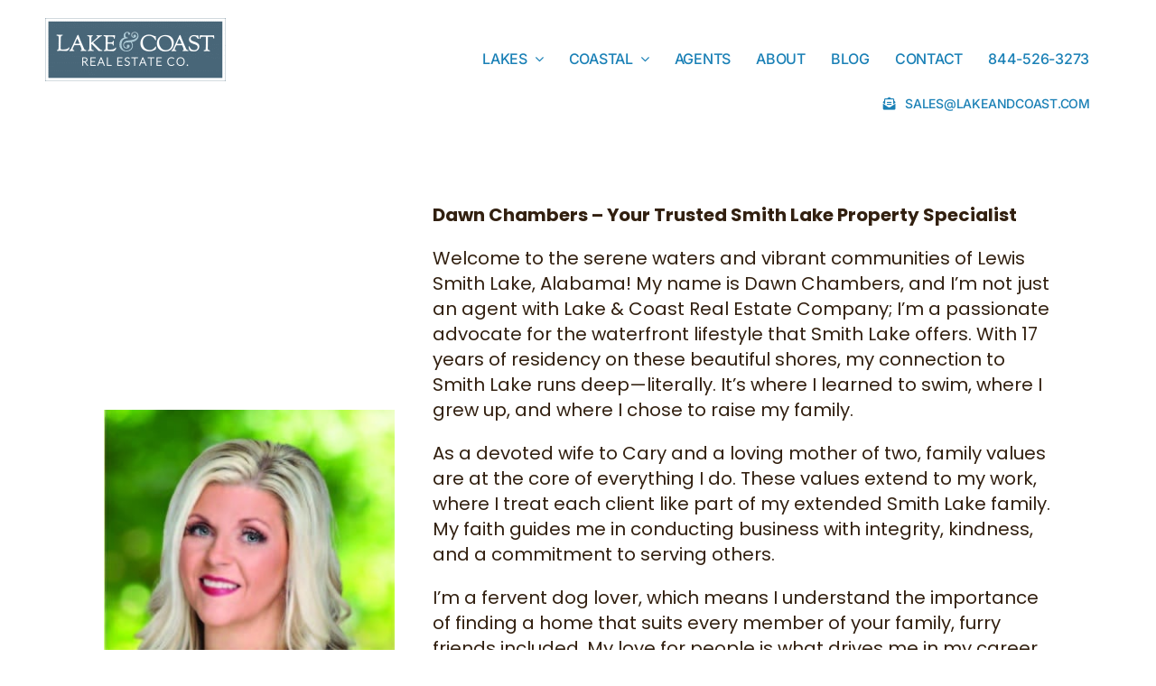

--- FILE ---
content_type: text/javascript
request_url: https://idx.chat/js/webcomponents/chatpopup.js
body_size: 2016
content:
(()=>{var t;if("undefined"!=typeof idxchat&&idxchat){var e,i;idxchat.show=function(i,n){if(void 0===n&&(n=!1),!(t=document.getElementById("fsw-iframe"))){(t=document.createElement("iframe")).id="fsw-iframe",t.style.cssText="\n                width: 342px;\n\t        \theight: 500px;\n\t        \tbackground-color: #ffffff;\n\t        \tposition: fixed;\n\t        \tbottom: 16px;\n                right: 16px;\n\t        \tmax-height: calc(100vh - 32px);\n\t        \tbox-shadow: rgba(0, 0, 0, 0.2) 0px 0px 0.428571rem 0px;\n\t        \toverflow: hidden;\n                border: 0;\n\t        \tz-index: 1000001;",window.innerWidth<400?(t.style.bottom="0px",t.style.right="0px",t.style.width="100%",t.style.height="100%",t.style.maxHeight="none",t.style.borderRadius="0px"):"br"==e.position?t.style.cssText+="right: 16px;":t.style.cssText+="left: 16px;",t.scrolling="no",t.src=idxchat.form_url,css="\n                #idxchat-btn {\n                    transform: translateY(75px);\n                    transition: all 200ms ease-out;\n                }\n                #idxchat-btn.enter {\n                    transform: translateY(0);\n                    opacity: 0.95;\n                    box-shadow: 0 4px 20px 4px rgb(0 0 0 / 15%);\n                }\n                #idxchat-btn.hidden {\n                    opacity: 0;\n                    pointer-events: none;\n                }\n                #idxchat-btn:hover {\n                    box-shadow: 0 10px 20px rgba(0, 0, 0, 0.19), 0 6px 6px rgba(0, 0, 0, 0.23);\n                    opacity: 1;\n                }\n\n                #fsw-iframe {\n                    width: 1px;\n                    height: 1px;\n                    border-radius: 10px;\n                    -webkit-transition: all 200ms ease-in-out;\n                    -webkit-transition: all 200ms ease-in-out;\n                    transition: all 200ms ease-in-out;\n                    opacity: 0;\n                    pointer-events: none;\n                }\n\n                #fsw-iframe.is-visible {\n                    pointer-events: all;\n                    margin: 15px;\n                    width: auto;\n                    height: auto;\n                    opacity: 1;\n                }\n\n                #fsw-iframe:not(.is-visible) { display: none; }\n            ";var o=document.createElement("style");o.setAttribute("type","text/css"),o.styleSheet?o.styleSheet.cssText=css:o.appendChild(document.createTextNode(css)),document.head.appendChild(o),document.body.appendChild(t)}i.parentElement&&"idxchat-btn"==i.parentElement.id&&(i=i.parentElement),n?t.classList.remove("is-visible"):(t.classList.add("is-visible"),i.classList.add("hidden")),n||i.classList.add("enter"),setTimeout((function(){i.classList.add("enter")}),1e3)},idxchat.init=function(){if(!document.getElementById("idxchat-btn")){(i=document.createElement("div")).id="idxchat-btn",void 0===e.shape||"circle"==e.shape?(i.style.cssText+="display: flex;align-items: center;justify-content: center;background-color:"+(void 0!==e.main_color?e.main_color:e.backgroundColor)+";position: fixed;bottom: 12px;height: 50px!important;width: 50px!important;z-index: 1099;cursor: pointer;line-height: 21.5px;color: #ffffff;border-radius: 50%;text-align: center;overflow: hidden;background-size: cover;background-position: center;box-shadow: 0 4px 20px 4px rgb(0 0 0 /15%);",iconSrc=void 0!==e.icon&&"link"==e.icon&&e.icon_link?e.icon_link:"https://idx.chat/img/message-solid.svg",void 0!==e.icon&&"link"==e.icon&&e.icon_link?i.style.cssText+="background-image: url('".concat(iconSrc,"')"):(void 0!==e.icon&&"default"==e.icon||void 0===e.icon)&&(i.innerHTML+='<img src="https://idx.chat/img/message-solid.svg" style="width: 20px; height: auto;">'),e.text&&(xPosition="br"==e.position?"right: 80px;":"left: 80px;",i.innerHTML+='<div style="position: fixed; bottom: 25px;'+xPosition+'background-color: white; padding: 15px; color: rgb(55 65 81); font-weight: normal; width: fit-content; height: auto; white-space: nowrap; border-radius: 10px; font-family: sans-serif; color: rgb(55 65 81); font-size: 14px; line-height: 0; box-shadow: 0 4px 20px 4px rgb(0 0 0 / 15%);">'+e.text+"</div>")):void 0!==e.shape&&"chip"==e.shape?(borderRadius="br"==e.position?"35px 35px 0 35px;":"35px 35px 35px 0;",i.style.cssText="display: flex;align-items: center;justify-content: center;background-color:"+(void 0!==e.main_color?e.main_color:e.backgroundColor)+";position: fixed;bottom: 12px;height: 40px;width: 150px;z-index: 1099;padding: 10px 15px;cursor: pointer;line-height: 21.5px;color: #ffffff;border-radius: "+borderRadius+'text-align: center;box-shadow:  0 4px 20px 4px rgb(0 0 0 / 15%);font-family: system-ui,-apple-system,BlinkMacSystemFont,"Segoe UI",Roboto,Oxygen-Sans,Ubuntu,Cantarell,"Helvetica Neue",Arial,sans-serif!important;',void 0!==e.icon&&"default"==e.icon&&(i.innerHTML+='<img src="https://idx.chat/img/message-solid.svg" style="width: 20px; height: auto;">'),void 0!==e.text&&e.text&&(i.innerHTML+='<p style="margin-left: 5px; margin-top: 10px; margin-bottom: 10px;">'+e.text+"</p>")):void 0!==e.shape&&"cylinder"==e.shape&&(i.style.cssText="display: flex;align-items: center;justify-content: center;background-color:"+(void 0!==e.main_color?e.main_color:e.backgroundColor)+';position: fixed;bottom: 12px;height: 40px;width: 150px;z-index: 1099;padding: 10px 15px;cursor: pointer;line-height: 21.5px;color: #ffffff;border-radius: 35px 35px 35px 35px;text-align: center;box-shadow: rgba(0, 0, 0, 0.1) 0px 10px 15px -3px, rgba(0, 0, 0, 0.05) 0px 4px 6px -2px;font-family: system-ui,-apple-system,BlinkMacSystemFont,"Segoe UI",Roboto,Oxygen-Sans,Ubuntu,Cantarell,"Helvetica Neue",Arial,sans-serif!important;',"default"==e.icon&&(i.innerHTML+='<img src="https://idx.chat/img/message-solid.svg" style="width: 20px; height: 100%;">'),e.text&&(i.innerHTML+='<p style="margin-left: 6px; margin-top: 0; margin-bottom: 0;">'+e.text+"</p>")),"br"==e.position?i.style.cssText+="right: 19px;":i.style.cssText+="left: 19px;",i.onclick=function(t){idxchat.show(t.target);var e=document.getElementById("fsw-btn-new");e&&e.remove()},(void 0===e.show_widget||e.show_widget)&&e.is_open&&document.body.appendChild(i);var t=document.getElementById("idxChat");t&&(idxchat.form_url=t.src.replace(/js\/webcomponents\/.*/,""),idxchat.form_url+="widget/form/"+(idxchat.id?idxchat.id:idxchat.s.id),idxchat.form_url+="?"+Object.keys(e).map((function(t){return encodeURIComponent(t)+"="+encodeURIComponent(e[t])})).join("&")),idxchat.listenForEvent("fsw.minimize",(function(){idxchat.minimize()})),idxchat.listenForEvent("fsw.newmessage",(function(){idxchat.newmessage()})),window.addEventListener("message",(function(t){void 0!==t.data&&"getWindowLocation"==t.data&&t.source.postMessage({href:window.location.href,host:window.location.host},"*")}),!1),idxchat.show(i,!0)}},idxchat.listenForEvent=function(t,e){window.addEventListener?window.addEventListener("message",(function(i){void 0!==i.data&&i.data==t&&e()}),!1):element.attachEvent&&window.attachEvent("onmessage",(function(i){void 0!==i.data&&i.data==t&&e()}))},idxchat.minimize=function(){t.classList.remove("is-visible"),document.getElementById("idxchat-btn").style.display="flex",i.classList.remove("hidden")},idxchat.newmessage=function(){var t,e;document.getElementById("idxchat-btn").innerHTML+='<div id="fsw-btn-new" style="position:absolute; top:1px; right:3px; width:14px; height:14px; border-radius:50%; background-color: #FF5403;"></div>',t=.7,(e=new Audio("https://idx.chat/sounds/message2.mp3")).volume=t,e.play()};fetch("".concat("https://idx.chat/api/v1","/widget/").concat(void 0!==idxchat.id?idxchat.id:idxchat.s.id)).then((function(t){200==t.status?t.json().then((function(t){console.log(t),e=t,idxchat.init()})):(e=idxchat.s,idxchat.init())}))}})();